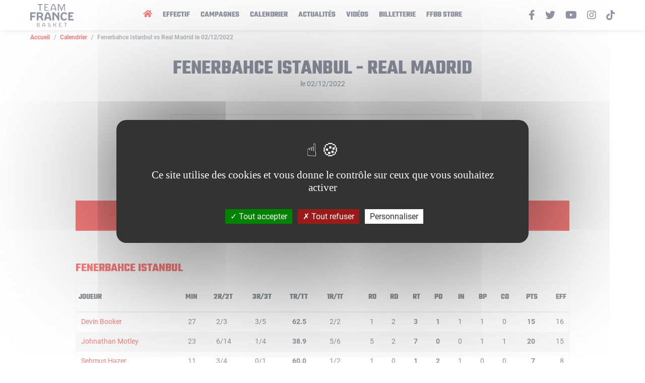

--- FILE ---
content_type: text/html; charset=UTF-8
request_url: https://www.teamfrancebasket.com/game/702193
body_size: 6812
content:
<!doctype html>
<html class="no-js" lang="fr">
    <head>
        <meta charset="utf-8">
        <title>Feuille de match | Team France Basket</title>
        <meta http-equiv="x-ua-compatible" content="ie=edge">
        <meta name="viewport" content="width=device-width, initial-scale=1.0">

        <meta name="description" content="">
        <meta name="keywords" content="">
        <meta name="author" content="Team France Basket">
        <meta name= "robots" content= "index, follow">
        <meta name="theme-color" content="#ffffff">

        <meta property="og:title" content="Feuille de match | Team France Basket" />
        <meta property="og:type" content="website" />
        <meta property="og:description" content="" />
        <meta property="og:url" content="https://www.teamfrancebasket.com/game/702193" />
        <meta property="og:locale" content="fr_FR" />
        <meta property="og:site_name" content="teamfrancebasket.com" />

        <meta name="twitter:card" content="summary_large_image">
        <meta name="twitter:site" content="@ffbasketball" />
        <meta name="twitter:site:id" content="6303660" />
        <meta name="twitter:creator" content="@frabasketball" />
        <meta name="twitter:creator:id" content="6303660" />
        <meta name="twitter:url" content="https://www.teamfrancebasket.com/game/702193">
        <meta name="twitter:title" content="Feuille de match | Team France Basket">
        <meta name="twitter:description" content="">

        <meta property="og:image" content="https://www.teamfrancebasket.com/assets/img/tfb-open-graph.jpg" />
        <meta name="twitter:image" content="https://www.teamfrancebasket.com/assets/img/tfb-open-graph.jpg">

        <link rel="icon" type="image/png" href="/assets/img/favicon.png" />
        <link rel="apple-touch-icon" href="/assets/img/apple-touch-icon.png"/>

        <link rel="stylesheet" href="https://use.fontawesome.com/releases/v5.8.2/css/all.css" integrity="sha384-oS3vJWv+0UjzBfQzYUhtDYW+Pj2yciDJxpsK1OYPAYjqT085Qq/1cq5FLXAZQ7Ay" crossorigin="anonymous">
        <script type="text/javascript" src="/tarteaucitron/tarteaucitron.js"></script>

                    <link rel="stylesheet" href="/build/0.b93c29ec.css"><link rel="stylesheet" href="/build/app.38e5f7ad.css">
                <script type="text/javascript">
            tarteaucitron.init({
                "privacyUrl": "", /* Privacy policy url */

                "hashtag": "#tarteaucitron", /* Open the panel with this hashtag */
                "cookieName": "tarteaucitron", /* Cookie name */

                "orientation": "middle", /* Banner position (top - bottom) */

                "showAlertSmall": false, /* Show the small banner on bottom right */
                "cookieslist": false, /* Show the cookie list */

                "showIcon": true, /* Show cookie icon to manage cookies */
                "iconPosition": "BottomRight", /* BottomRight, BottomLeft, TopRight and TopLeft */

                "adblocker": false, /* Show a Warning if an adblocker is detected */

                "DenyAllCta" : true, /* Show the deny all button */
                "AcceptAllCta" : true, /* Show the accept all button when highPrivacy on */
                "highPrivacy": true, /* HIGHLY RECOMMANDED Disable auto consent */

                "handleBrowserDNTRequest": false, /* If Do Not Track == 1, disallow all */

                "removeCredit": false, /* Remove credit link */
                "moreInfoLink": true, /* Show more info link */

                "useExternalCss": false, /* If false, the tarteaucitron.css file will be loaded */
                "useExternalJs": false, /* If false, the tarteaucitron.js file will be loaded */

                //"cookieDomain": ".my-multisite-domaine.fr", /* Shared cookie for multisite */

                "readmoreLink": "", /* Change the default readmore link */

                "mandatory": true, /* Show a message about mandatory cookies */
            });
        </script>
    </head>
    <body class="boxscore">
        <div class="main-wrapper main-wrapper--page main-wrapper--boxscore">
            <header class="main__header">
    <div class="container-fluid">
        <div class="row">
            <div class="col-sm-12">
                <nav class="navbar navbar-expand-lg">
                    <button class="navbar-toggler" type="button" data-toggle="collapse" data-target="#navbarsExampleDefault" aria-controls="navbarSupportedContent" aria-expanded="false" aria-label="Toggle navigation">
                        <svg class="ham hamRotate ham4" viewBox="0 0 100 100" width="80" onclick="this.classList.toggle('active')">
                            <path
                                    class="line top"
                                    d="m 70,33 h -40 c 0,0 -8.5,-0.149796 -8.5,8.5 0,8.649796 8.5,8.5 8.5,8.5 h 20 v -20" />
                            <path
                                    class="line middle"
                                    d="m 70,50 h -40" />
                            <path
                                    class="line bottom"
                                    d="m 30,67 h 40 c 0,0 8.5,0.149796 8.5,-8.5 0,-8.649796 -8.5,-8.5 -8.5,-8.5 h -20 v 20" />
                        </svg>
                    </button>
                    <a class="navbar-brand" href="/" title="Team France Basket">
                        <img src="/assets/img/logo-tfb.png" alt="Team France Basket" />
                    </a>
                    <div class="collapse navbar-collapse" id="navbarsExampleDefault">
                        <ul class="navbar-nav" id="myMenu">
                            <li class="nav-item active">
                                <a class="nav-link" href="/" title="Accueil"><i class="fa fa-home"></i></a>
                            </li>
                            <li class="nav-item">
                                <a class="nav-link" href="/team-staff" title="Effectif">Effectif</a>
                            </li>
                            <li class="nav-item">
                                <a class="nav-link" href="/competitions" title="Campagnes">Campagnes</a>
                            </li>
                            <li class="nav-item">
                                <a class="nav-link" href="/schedule/0" title="Calendrier">Calendrier</a>
                            </li>
                            <li class="nav-item">
                                <a class="nav-link" href="/nos-actualites" title="Actualités">Actualités</a>
                            </li>
                            <li class="nav-item">
                                <a class="nav-link" href="/videos" title="Vidéos">Vidéos</a>
                            </li>
                            <li class="nav-item">
                                <a class="nav-link" href="https://billetterie.ffbb.com/" title="Billetterie" target="_blank" rel="noreferrer noopener">Billetterie</a>
                            </li>
                            <li class="nav-item">
                                <a class="nav-link" href="https://www.ffbbstore.com/" title="FFBB Store" target="_blank" rel="noreferrer noopener">FFBB Store</a>
                            </li>
                        </ul>
                        <ul class="navbar-social">
                            <li>
                                <a href="https://www.facebook.com/TeamFranceBasket" title="Facebook" target="_blank" rel="noopener, noreferrer"><i class="fab fa-facebook-f"></i></a>
                            </li>
                            <li>
                                <a href="https://twitter.com/FRABasketball" title="Twitter" target="_blank" rel="noopener, noreferrer"><i class="fab fa-twitter"></i></a>
                            </li>
                            <li>
                                <a href="https://www.youtube.com/user/FranceBasketball" title="Youtube" target="_blank" rel="noopener, noreferrer"><i class="fab fa-youtube"></i></a>
                            </li>
                            <li>
                                <a href="https://www.instagram.com/equipedefrancebasket/" title="Instagram" target="_blank" rel="noopener, noreferrer"><i class="fab fa-instagram"></i></a>
                            </li>
                            <li>
                                <a href="https://www.tiktok.com/@ffbb_officiel" title="Tiktok" target="_blank" rel="noopener, noreferrer">
                                    <svg id="Calque_1" data-name="Calque 1" xmlns="http://www.w3.org/2000/svg" viewBox="0 0 447.87 511.87"><path d="M448,209.91a210,210,0,0,1-122.77-39.25V349.38A162.55,162.55,0,1,1,185,188.31V278.2a74.61,74.61,0,1,0,52.23,71.18V0h88a121.18,121.18,0,0,0,1.86,22.17h0A122.19,122.19,0,0,0,381,102.39a121.38,121.38,0,0,0,67,20.14Z" transform="translate(-0.13)"/></svg>
                                </a>
                            </li>
                        </ul>
                    </div>
                </nav>
            </div>
        </div>
    </div>
</header>
                <main class="main__page main__boxscore">
    <div class="container-fluid">
        <div class="breadcrumb__container">
            <nav aria-label="breadcrumb">
                <ol class="breadcrumb">
                    <li class="breadcrumb-item"><a href="/" title="Accueil">Accueil</a></li>
                    <li class="breadcrumb-item"><a href="/schedule/2020" title="Calendrier">Calendrier</a>
                    </li>
                    <li class="breadcrumb-item active"
                        aria-current="Fenerbahce Istanbul - Real Madrid">Fenerbahce Istanbul
                        vs Real Madrid
                                                    le 02/12/2022
                                            </li>
                </ol>
            </nav>
        </div>
        <div class="page__header">
            <h1>Fenerbahce Istanbul - Real Madrid
            </h1>
            <span>
                                            le 02/12/2022
                                    </span>
        </div>
        <div class="page__body">
            <section class="boxscore__card">
                <article class="tile__schedule__item">
                    <div class="item-match-date">
                        02/12/2022
                    </div>
                    <div class="item-match-stats">
                        <div class="item-match-teams">
                            <img src="https://www.proballers.com/api/getTeamLogo?idteam=552&width=150"
                                 alt="Logo Fenerbahce Istanbul">
                            <span class="item-match-team">Fenerbahce Istanbul</span>
                        </div>
                        <div class="item-match-content">
                                                            <a href="/game/702193"
                                   class="item-match-score self" title="Voir le match">71
                                    - 85</a>
                                                    </div>
                        <div class="item-match-teams">
                            <img src="https://www.proballers.com/api/getTeamLogo?idteam=160&width=150"
                                 alt="Logo Real Madrid">
                            <span class="item-match-team">Real Madrid</span>
                        </div>
                    </div>
                    <div class="item-match-infos">
                                                <div class="item-match-more-infos">
                                                                                                            </div>
                    </div>
                </article>
            </section>
            <section class="boxscore__infos">
                <div class="container-center">
                    <div class="boxscore__infos__tabs">
                        <div class="list-group" id="list-tab" role="tablist">
                            <a class="list-group-item list-group-item-action active" id="list-boxscore-list"
                               data-toggle="list" href="#list-boxscore" role="tab" aria-controls="Boxscore">
                                Boxscore
                            </a>
                                                    </div>
                    </div>
                    <div class="boxscore__infos__content">
                        <div class="tab-content" id="nav-tabContent">

                            <div class="tab-pane fade show active" id="list-boxscore" role="tabpanel"
                                 aria-labelledby="list-boxscore-list">
                                <section class="boxscore__infos__stats">
                                    <div class="page__content">
                                        <h2>Fenerbahce Istanbul</h2>
                                        <div class="table__container">
                                            <table class="table">
                                                <thead>
                                                <tr>
                                                    <th>Joueur</th>
                                                    <th>MIN</th>
                                                    <th>2R/2T</th>
                                                    <th>3R/3T</th>
                                                    <th><b>TR/TT</b></th>
                                                    <th>1R/1T</th>
                                                    <th class="text-right">RO</th>
                                                    <th class="text-right">RD</th>
                                                    <th class="text-right"><b>RT</b></th>
                                                    <th class="text-right"><b>PD</b></th>
                                                    <th class="text-right">IN</th>
                                                    <th class="text-right">BP</th>
                                                    <th class="text-right">CO</th>
                                                    <th class="text-right"><b>PTS</b></th>
                                                    <th class="text-right">EFF</th>
                                                </tr>
                                                </thead>
                                                <tbody>
                                                                                                    <tr>
                                                        <td>
                                                                                                                                                                                        <a target="_blank"
                                                                   href="https://www.proballers.com/fr/basketball/joueur/49460/devin-booker">Devin Booker</a>
                                                                                                                    </td>
                                                        <td>27</td>
                                                        <td>2/3</td>
                                                        <td>3/5</td>
                                                        <td>
                                                            <b>62.5</b>
                                                        </td>
                                                        <td>2/2</td>
                                                        <td class="text-right">1</td>
                                                        <td class="text-right">2</td>
                                                        <td class="text-right"><b>3</b></td>
                                                        <td class="text-right"><b>1</b></td>
                                                        <td class="text-right">1</td>
                                                        <td class="text-right">1</td>
                                                        <td class="text-right">0</td>
                                                        <td class="text-right"><b>15</b></td>
                                                        <td class="text-right">16</td>
                                                    </tr>
                                                                                                    <tr>
                                                        <td>
                                                                                                                                                                                        <a target="_blank"
                                                                   href="https://www.proballers.com/fr/basketball/joueur/65218/johnathan-motley">Johnathan Motley</a>
                                                                                                                    </td>
                                                        <td>23</td>
                                                        <td>6/14</td>
                                                        <td>1/4</td>
                                                        <td>
                                                            <b>38.9</b>
                                                        </td>
                                                        <td>5/6</td>
                                                        <td class="text-right">5</td>
                                                        <td class="text-right">2</td>
                                                        <td class="text-right"><b>7</b></td>
                                                        <td class="text-right"><b>0</b></td>
                                                        <td class="text-right">0</td>
                                                        <td class="text-right">1</td>
                                                        <td class="text-right">1</td>
                                                        <td class="text-right"><b>20</b></td>
                                                        <td class="text-right">15</td>
                                                    </tr>
                                                                                                    <tr>
                                                        <td>
                                                                                                                                                                                        <a target="_blank"
                                                                   href="https://www.proballers.com/fr/basketball/joueur/70392/sehmus-hazer">Sehmus Hazer</a>
                                                                                                                    </td>
                                                        <td>11</td>
                                                        <td>3/4</td>
                                                        <td>0/1</td>
                                                        <td>
                                                            <b>60.0</b>
                                                        </td>
                                                        <td>1/2</td>
                                                        <td class="text-right">1</td>
                                                        <td class="text-right">0</td>
                                                        <td class="text-right"><b>1</b></td>
                                                        <td class="text-right"><b>2</b></td>
                                                        <td class="text-right">1</td>
                                                        <td class="text-right">0</td>
                                                        <td class="text-right">0</td>
                                                        <td class="text-right"><b>7</b></td>
                                                        <td class="text-right">8</td>
                                                    </tr>
                                                                                                    <tr>
                                                        <td>
                                                                                                                                                                                        <a target="_blank"
                                                                   href="https://www.proballers.com/fr/basketball/joueur/43660/melih-mahmutoglu">Melih Mahmutoglu</a>
                                                                                                                    </td>
                                                        <td>18</td>
                                                        <td>2/3</td>
                                                        <td>2/6</td>
                                                        <td>
                                                            <b>44.4</b>
                                                        </td>
                                                        <td>0/0</td>
                                                        <td class="text-right">0</td>
                                                        <td class="text-right">2</td>
                                                        <td class="text-right"><b>2</b></td>
                                                        <td class="text-right"><b>1</b></td>
                                                        <td class="text-right">0</td>
                                                        <td class="text-right">0</td>
                                                        <td class="text-right">0</td>
                                                        <td class="text-right"><b>10</b></td>
                                                        <td class="text-right">8</td>
                                                    </tr>
                                                                                                    <tr>
                                                        <td>
                                                                                                                                                                                        <a target="_blank"
                                                                   href="https://www.proballers.com/fr/basketball/joueur/72815/carsen-edwards">Carsen Edwards</a>
                                                                                                                    </td>
                                                        <td>21</td>
                                                        <td>3/7</td>
                                                        <td>0/2</td>
                                                        <td>
                                                            <b>33.3</b>
                                                        </td>
                                                        <td>0/1</td>
                                                        <td class="text-right">0</td>
                                                        <td class="text-right">1</td>
                                                        <td class="text-right"><b>1</b></td>
                                                        <td class="text-right"><b>5</b></td>
                                                        <td class="text-right">3</td>
                                                        <td class="text-right">1</td>
                                                        <td class="text-right">0</td>
                                                        <td class="text-right"><b>6</b></td>
                                                        <td class="text-right">7</td>
                                                    </tr>
                                                                                                    <tr>
                                                        <td>
                                                                                                                                                                                        <a target="_blank"
                                                                   href="https://www.proballers.com/fr/basketball/joueur/62516/nigel-hayes">Nigel Hayes</a>
                                                                                                                    </td>
                                                        <td>26</td>
                                                        <td>1/2</td>
                                                        <td>0/2</td>
                                                        <td>
                                                            <b>25.0</b>
                                                        </td>
                                                        <td>3/3</td>
                                                        <td class="text-right">1</td>
                                                        <td class="text-right">1</td>
                                                        <td class="text-right"><b>2</b></td>
                                                        <td class="text-right"><b>1</b></td>
                                                        <td class="text-right">0</td>
                                                        <td class="text-right">1</td>
                                                        <td class="text-right">0</td>
                                                        <td class="text-right"><b>5</b></td>
                                                        <td class="text-right">4</td>
                                                    </tr>
                                                                                                    <tr>
                                                        <td>
                                                                                                                                                                                        <a target="_blank"
                                                                   href="https://www.proballers.com/fr/basketball/joueur/47779/nick-calathes">Nick Calathes</a>
                                                                                                                    </td>
                                                        <td>19</td>
                                                        <td>1/4</td>
                                                        <td>0/1</td>
                                                        <td>
                                                            <b>20.0</b>
                                                        </td>
                                                        <td>0/2</td>
                                                        <td class="text-right">0</td>
                                                        <td class="text-right">2</td>
                                                        <td class="text-right"><b>2</b></td>
                                                        <td class="text-right"><b>6</b></td>
                                                        <td class="text-right">0</td>
                                                        <td class="text-right">1</td>
                                                        <td class="text-right">0</td>
                                                        <td class="text-right"><b>2</b></td>
                                                        <td class="text-right">3</td>
                                                    </tr>
                                                                                                    <tr>
                                                        <td>
                                                                                                                                                                                        <a target="_blank"
                                                                   href="https://www.proballers.com/fr/basketball/joueur/40935/metecan-birsen">Metecan Birsen</a>
                                                                                                                    </td>
                                                        <td>26</td>
                                                        <td>2/4</td>
                                                        <td>0/1</td>
                                                        <td>
                                                            <b>40.0</b>
                                                        </td>
                                                        <td>0/0</td>
                                                        <td class="text-right">1</td>
                                                        <td class="text-right">1</td>
                                                        <td class="text-right"><b>2</b></td>
                                                        <td class="text-right"><b>0</b></td>
                                                        <td class="text-right">0</td>
                                                        <td class="text-right">0</td>
                                                        <td class="text-right">0</td>
                                                        <td class="text-right"><b>4</b></td>
                                                        <td class="text-right">3</td>
                                                    </tr>
                                                                                                    <tr>
                                                        <td>
                                                                                                                                                                                        <a target="_blank"
                                                                   href="https://www.proballers.com/fr/basketball/joueur/61201/tonye-jekiri">Tonye Jekiri</a>
                                                                                                                    </td>
                                                        <td>9</td>
                                                        <td>0/0</td>
                                                        <td>0/0</td>
                                                        <td>
                                                            <b>-</b>
                                                        </td>
                                                        <td>0/0</td>
                                                        <td class="text-right">1</td>
                                                        <td class="text-right">1</td>
                                                        <td class="text-right"><b>2</b></td>
                                                        <td class="text-right"><b>0</b></td>
                                                        <td class="text-right">0</td>
                                                        <td class="text-right">0</td>
                                                        <td class="text-right">0</td>
                                                        <td class="text-right"><b>0</b></td>
                                                        <td class="text-right">2</td>
                                                    </tr>
                                                                                                    <tr>
                                                        <td>
                                                                                                                                                                                        <a target="_blank"
                                                                   href="https://www.proballers.com/fr/basketball/joueur/15957/ismet-akpinar">Ismet Akpinar</a>
                                                                                                                    </td>
                                                        <td>6</td>
                                                        <td>0/0</td>
                                                        <td>0/1</td>
                                                        <td>
                                                            <b>-</b>
                                                        </td>
                                                        <td>0/0</td>
                                                        <td class="text-right">0</td>
                                                        <td class="text-right">1</td>
                                                        <td class="text-right"><b>1</b></td>
                                                        <td class="text-right"><b>1</b></td>
                                                        <td class="text-right">0</td>
                                                        <td class="text-right">0</td>
                                                        <td class="text-right">0</td>
                                                        <td class="text-right"><b>0</b></td>
                                                        <td class="text-right">1</td>
                                                    </tr>
                                                                                                    <tr>
                                                        <td>
                                                                                                                                                                                        <a target="_blank"
                                                                   href="https://www.proballers.com/fr/basketball/joueur/70799/tarik-biberovic">Tarik Biberovic</a>
                                                                                                                    </td>
                                                        <td>15</td>
                                                        <td>1/4</td>
                                                        <td>0/1</td>
                                                        <td>
                                                            <b>20.0</b>
                                                        </td>
                                                        <td>0/0</td>
                                                        <td class="text-right">0</td>
                                                        <td class="text-right">1</td>
                                                        <td class="text-right"><b>1</b></td>
                                                        <td class="text-right"><b>0</b></td>
                                                        <td class="text-right">1</td>
                                                        <td class="text-right">0</td>
                                                        <td class="text-right">0</td>
                                                        <td class="text-right"><b>2</b></td>
                                                        <td class="text-right">0</td>
                                                    </tr>
                                                                                                </tbody>
                                            </table>
                                        </div>
                                                                                <h2>Real Madrid</h2>
                                        <div class="table__container">
                                            <table class="table">
                                                <thead>
                                                <tr>
                                                    <th>Joueur</th>
                                                    <th>MIN</th>
                                                    <th>2R/2T</th>
                                                    <th>3R/3T</th>
                                                    <th><b>TR/TT</b></th>
                                                    <th>1R/1T</th>
                                                    <th class="text-right">RO</th>
                                                    <th class="text-right">RD</th>
                                                    <th class="text-right"><b>RT</b></th>
                                                    <th class="text-right"><b>PD</b></th>
                                                    <th class="text-right">IN</th>
                                                    <th class="text-right">BP</th>
                                                    <th class="text-right">CO</th>
                                                    <th class="text-right"><b>PTS</b></th>
                                                    <th class="text-right">EFF</th>
                                                </tr>
                                                </thead>
                                                <tbody>
                                                                                                    <tr>
                                                        <td>
                                                                                                                                                                                        <a target="_blank"
                                                                   href="https://www.proballers.com/fr/basketball/joueur/12643/walter-tavares">Walter Tavares</a>
                                                                                                                    </td>
                                                        <td>27</td>
                                                        <td>7/7</td>
                                                        <td>0/0</td>
                                                        <td>
                                                            <b>100.0</b>
                                                        </td>
                                                        <td>3/3</td>
                                                        <td class="text-right">1</td>
                                                        <td class="text-right">3</td>
                                                        <td class="text-right"><b>4</b></td>
                                                        <td class="text-right"><b>4</b></td>
                                                        <td class="text-right">0</td>
                                                        <td class="text-right">0</td>
                                                        <td class="text-right">3</td>
                                                        <td class="text-right"><b>17</b></td>
                                                        <td class="text-right">28</td>
                                                    </tr>
                                                                                                    <tr>
                                                        <td>
                                                                                                                                                                                        <a target="_blank"
                                                                   href="https://www.proballers.com/fr/basketball/joueur/65439/dzanan-musa">Dzanan Musa</a>
                                                                                                                    </td>
                                                        <td>27</td>
                                                        <td>3/3</td>
                                                        <td>3/5</td>
                                                        <td>
                                                            <b>75.0</b>
                                                        </td>
                                                        <td>3/3</td>
                                                        <td class="text-right">0</td>
                                                        <td class="text-right">4</td>
                                                        <td class="text-right"><b>4</b></td>
                                                        <td class="text-right"><b>6</b></td>
                                                        <td class="text-right">0</td>
                                                        <td class="text-right">4</td>
                                                        <td class="text-right">0</td>
                                                        <td class="text-right"><b>18</b></td>
                                                        <td class="text-right">22</td>
                                                    </tr>
                                                                                                    <tr>
                                                        <td>
                                                                                                                                                                                        <a target="_blank"
                                                                   href="https://www.proballers.com/fr/basketball/joueur/7897/gabriel-deck">Gabriel Deck</a>
                                                                                                                    </td>
                                                        <td>32</td>
                                                        <td>3/8</td>
                                                        <td>1/2</td>
                                                        <td>
                                                            <b>40.0</b>
                                                        </td>
                                                        <td>3/3</td>
                                                        <td class="text-right">1</td>
                                                        <td class="text-right">7</td>
                                                        <td class="text-right"><b>8</b></td>
                                                        <td class="text-right"><b>2</b></td>
                                                        <td class="text-right">1</td>
                                                        <td class="text-right">0</td>
                                                        <td class="text-right">0</td>
                                                        <td class="text-right"><b>12</b></td>
                                                        <td class="text-right">17</td>
                                                    </tr>
                                                                                                    <tr>
                                                        <td>
                                                                                                                                                                                        <a target="_blank"
                                                                   href="https://www.proballers.com/fr/basketball/joueur/18072/mario-hezonja">Mario Hezonja</a>
                                                                                                                    </td>
                                                        <td>22</td>
                                                        <td>0/1</td>
                                                        <td>3/6</td>
                                                        <td>
                                                            <b>42.9</b>
                                                        </td>
                                                        <td>0/2</td>
                                                        <td class="text-right">0</td>
                                                        <td class="text-right">7</td>
                                                        <td class="text-right"><b>7</b></td>
                                                        <td class="text-right"><b>0</b></td>
                                                        <td class="text-right">0</td>
                                                        <td class="text-right">1</td>
                                                        <td class="text-right">1</td>
                                                        <td class="text-right"><b>9</b></td>
                                                        <td class="text-right">10</td>
                                                    </tr>
                                                                                                    <tr>
                                                        <td>
                                                                                                                                                                                        <a target="_blank"
                                                                   href="https://www.proballers.com/fr/basketball/joueur/19343/sergio-llull">Sergio Llull</a>
                                                                                                                    </td>
                                                        <td>20</td>
                                                        <td>1/1</td>
                                                        <td>2/5</td>
                                                        <td>
                                                            <b>50.0</b>
                                                        </td>
                                                        <td>0/0</td>
                                                        <td class="text-right">1</td>
                                                        <td class="text-right">1</td>
                                                        <td class="text-right"><b>2</b></td>
                                                        <td class="text-right"><b>4</b></td>
                                                        <td class="text-right">0</td>
                                                        <td class="text-right">3</td>
                                                        <td class="text-right">0</td>
                                                        <td class="text-right"><b>8</b></td>
                                                        <td class="text-right">8</td>
                                                    </tr>
                                                                                                    <tr>
                                                        <td>
                                                                                                                                                                                        <a href="/player/15-vincent-poirier/career">Vincent POIRIER</a>
                                                                                                                    </td>
                                                        <td>13</td>
                                                        <td>2/2</td>
                                                        <td>0/0</td>
                                                        <td>
                                                            <b>100.0</b>
                                                        </td>
                                                        <td>0/0</td>
                                                        <td class="text-right">0</td>
                                                        <td class="text-right">4</td>
                                                        <td class="text-right"><b>4</b></td>
                                                        <td class="text-right"><b>0</b></td>
                                                        <td class="text-right">0</td>
                                                        <td class="text-right">2</td>
                                                        <td class="text-right">0</td>
                                                        <td class="text-right"><b>4</b></td>
                                                        <td class="text-right">6</td>
                                                    </tr>
                                                                                                    <tr>
                                                        <td>
                                                                                                                                                                                        <a target="_blank"
                                                                   href="https://www.proballers.com/fr/basketball/joueur/64230/nigel-williams-goss">Nigel Williams-Goss</a>
                                                                                                                    </td>
                                                        <td>8</td>
                                                        <td>1/2</td>
                                                        <td>1/1</td>
                                                        <td>
                                                            <b>66.7</b>
                                                        </td>
                                                        <td>0/0</td>
                                                        <td class="text-right">0</td>
                                                        <td class="text-right">1</td>
                                                        <td class="text-right"><b>1</b></td>
                                                        <td class="text-right"><b>0</b></td>
                                                        <td class="text-right">0</td>
                                                        <td class="text-right">0</td>
                                                        <td class="text-right">0</td>
                                                        <td class="text-right"><b>5</b></td>
                                                        <td class="text-right">5</td>
                                                    </tr>
                                                                                                    <tr>
                                                        <td>
                                                                                                                                                                                        <a target="_blank"
                                                                   href="https://www.proballers.com/fr/basketball/joueur/56718/alberto-abalde">Alberto Abalde</a>
                                                                                                                    </td>
                                                        <td>18</td>
                                                        <td>0/1</td>
                                                        <td>0/1</td>
                                                        <td>
                                                            <b>-</b>
                                                        </td>
                                                        <td>0/0</td>
                                                        <td class="text-right">3</td>
                                                        <td class="text-right">1</td>
                                                        <td class="text-right"><b>4</b></td>
                                                        <td class="text-right"><b>3</b></td>
                                                        <td class="text-right">0</td>
                                                        <td class="text-right">0</td>
                                                        <td class="text-right">0</td>
                                                        <td class="text-right"><b>0</b></td>
                                                        <td class="text-right">5</td>
                                                    </tr>
                                                                                                    <tr>
                                                        <td>
                                                                                                                                                                                        <a target="_blank"
                                                                   href="https://www.proballers.com/fr/basketball/joueur/18852/sergio-rodriguez">Sergio Rodriguez</a>
                                                                                                                    </td>
                                                        <td>10</td>
                                                        <td>1/1</td>
                                                        <td>0/1</td>
                                                        <td>
                                                            <b>50.0</b>
                                                        </td>
                                                        <td>0/0</td>
                                                        <td class="text-right">0</td>
                                                        <td class="text-right">1</td>
                                                        <td class="text-right"><b>1</b></td>
                                                        <td class="text-right"><b>3</b></td>
                                                        <td class="text-right">0</td>
                                                        <td class="text-right">1</td>
                                                        <td class="text-right">0</td>
                                                        <td class="text-right"><b>2</b></td>
                                                        <td class="text-right">4</td>
                                                    </tr>
                                                                                                    <tr>
                                                        <td>
                                                                                                                                                                                        <a href="/player/91-petr-cornelie/career">Petr CORNELIE</a>
                                                                                                                    </td>
                                                        <td>12</td>
                                                        <td>0/1</td>
                                                        <td>1/2</td>
                                                        <td>
                                                            <b>33.3</b>
                                                        </td>
                                                        <td>0/0</td>
                                                        <td class="text-right">0</td>
                                                        <td class="text-right">2</td>
                                                        <td class="text-right"><b>2</b></td>
                                                        <td class="text-right"><b>0</b></td>
                                                        <td class="text-right">1</td>
                                                        <td class="text-right">1</td>
                                                        <td class="text-right">1</td>
                                                        <td class="text-right"><b>3</b></td>
                                                        <td class="text-right">4</td>
                                                    </tr>
                                                                                                    <tr>
                                                        <td>
                                                                                                                                                                                        <a href="/player/49-fabien-causeur/career">Fabien CAUSEUR</a>
                                                                                                                    </td>
                                                        <td>12</td>
                                                        <td>3/3</td>
                                                        <td>0/2</td>
                                                        <td>
                                                            <b>60.0</b>
                                                        </td>
                                                        <td>1/2</td>
                                                        <td class="text-right">0</td>
                                                        <td class="text-right">0</td>
                                                        <td class="text-right"><b>0</b></td>
                                                        <td class="text-right"><b>0</b></td>
                                                        <td class="text-right">0</td>
                                                        <td class="text-right">1</td>
                                                        <td class="text-right">0</td>
                                                        <td class="text-right"><b>7</b></td>
                                                        <td class="text-right">3</td>
                                                    </tr>
                                                                                                </tbody>
                                            </table>
                                        </div>
                                                                            </div>
                                </section>
                            </div>
                            <div class="tab-pane fade" id="list-resume" role="tabpanel"
                                 aria-labelledby="list-resume-list">
                                <section class="boxscore__infos__resume">
                                                                            <div class="page__content">
                                            <h2>Il n'y a pas encore de résumé pour cette rencontre</h2>
                                        </div>
                                                                    </section>
                            </div>
                        </div>
                    </div>
                </div>
            </section>
        </div>
    </div>
    </div>
            <footer class="main__footer">
        <div class="main__footer__partners">
    <div class="container-fluid">
        <div class="row">
            <div class="col-md-6">
                <div class="footer__partners__left">
                    <h3>Fournisseurs officiels</h3>
                    <div class="footer__partner__picture__container">
                        <div class="footer__partner__picture">
                            <a href="https://wwws.airfrance.fr/" title="Airfrance" target="_blank" rel="noreferrer noopener">
                                <img src="/assets/img/partners/airfrance.png" alt="Airfrance" />
                            </a>
                        </div>
                        <div class="footer__partner__picture">
                            <a href="https://www.moneaucristaline.fr/" title="Cristaline" target="_blank" rel="noreferrer noopener">
                                <img src="/assets/img/partners/cristaline.png" alt="Cristaline" />
                            </a>
                        </div>
                        <div class="footer__partner__picture">
                            <a href="https://www.intersport.fr/" title="Intersport" target="_blank" rel="noreferrer noopener">
                                <img src="/assets/img/partners/intersport.png" alt="Intersport" />
                            </a>
                        </div>
                        <div class="footer__partner__picture">
                            <a href="https://www.molten-france.com/" title="Molten" target="_blank" rel="noreferrer noopener">
                                <img src="/assets/img/partners/molten.png" alt="Molten" />
                            </a>
                        </div>
                        <div class="footer__partner__picture">
                            <a href="https://www.suzuki.fr/" title="Suzuki" target="_blank" rel="noreferrer noopener">
                                <img src="/assets/img/partners/suzuki.png" alt="Suzuki" />
                            </a>
                        </div>
                    </div>
                </div>
            </div>
            <div class="col-md-6">
                <div class="footer__partners__right">
                    <h3>Partenaires officiels</h3>
                    <div class="footer__partner__picture__container">
                        <div class="footer__partner__picture" style="width: 130px;">
                            <a href="https://www.fdj.fr/" title="FDJ" target="_blank" rel="noreferrer noopener">
                                <img src="/assets/img/partners/fdj2.png" alt="FDJ" />
                            </a>
                        </div>
                        <div class="footer__partner__picture" style="width: 180px;">
                            <a href="https://www.caisse-epargne.fr/" title="Caisse d'Épargne" target="_blank" rel="noreferrer noopener">
                                <img src="/assets/img/partners/caisse-d-epargne.png" alt="Caisse d'Épargne" />
                            </a>
                        </div>
                        <div class="footer__partner__picture">
                            <a href="https://www.nike.com/fr/jordan" title="Jordan" target="_blank" rel="noreferrer noopener">
                                <img src="/assets/img/partners/jordan.png" alt="Jordan" />
                            </a>
                        </div>
                        <div class="footer__partner__picture">
                            <a href="https://www.maif.fr/" title="MAIF" target="_blank" rel="noreferrer noopener">
                                <img src="/assets/img/partners/maif.png" alt="MAIF" />
                            </a>
                        </div>

                    </div>
                </div>
            </div>
        </div>
    </div>
</div>
<div class="main__footer__menu">
    <div class="container-fluid">
        <div class="row">
            <div class="col-sm-12">
                <div class="footer__menu__content">
                    <div class="footer__menu__picture">
                        <a href="/" title="Team France Basket">
                            <img src="/assets/img/logo-left-white.png" alt="Team France Basket" />
                        </a>
                    </div>
                    <div class="footer__menu__menus">
                        <ul class="footer__nav">
                            <li class="nav-item active">
                                <a class="nav-link" href="/" title="Accueil"><i class="fa fa-home"></i></a>
                            </li>
                            <li class="nav-item">
                                <a class="nav-link" href="/competitions" title="Campagnes">Campagnes</a>
                            </li>
                            <li class="nav-item">
                                <a class="nav-link" href="/schedule/2020" title="Calendrier">Calendrier</a>
                            </li>
                            <li class="nav-item">
                                <a class="nav-link" href="/nos-actualites" title="Actualités">Actualités</a>
                            </li>
                            <li class="nav-item">
                                <a class="nav-link" href="/presse" title="Presse">Presse</a>
                            </li>
                                                        <li class="nav-item">
                                <a class="nav-link" href="/page/1-mentions-legales" title="Mentions légales">Mentions légales</a>
                            </li>
                            <li class="nav-item">
                                <a class="nav-link" href="http://www.ffbb.com/inscription-newsletters-thematiques" target="_blank" rel="noopener, noreferrer" title="Newsletter">Newsletter</a>
                            </li>
                        </ul>
                        <div class="footer__social-fiba">
                            <ul class="footer__social">
                                <li>
                                    <a href="https://www.facebook.com/TeamFranceBasket" title="Facebook" target="_blank" rel="noopener, noreferrer"><i class="fab fa-facebook-f"></i></a>
                                </li>
                                <li>
                                    <a href="https://twitter.com/FRABasketball" title="Twitter" target="_blank" rel="noopener, noreferrer"><i class="fab fa-twitter"></i></a>
                                </li>
                                <li>
                                    <a href="https://www.youtube.com/user/FranceBasketball" title="Youtube" target="_blank" rel="noopener, noreferrer"><i class="fab fa-youtube"></i></a>
                                </li>
                                <li>
                                    <a href="https://www.instagram.com/equipedefrancebasket/" title="Instagram" target="_blank" rel="noopener, noreferrer"><i class="fab fa-instagram"></i></a>
                                </li>
                                <li>
                                    <a href="https://www.tiktok.com/@ffbb_officiel" title="Tiktok" target="_blank" rel="noopener, noreferrer">
                                        <svg id="Calque_1" data-name="Calque 1" xmlns="http://www.w3.org/2000/svg" viewBox="0 0 447.87 511.87"><path d="M448,209.91a210,210,0,0,1-122.77-39.25V349.38A162.55,162.55,0,1,1,185,188.31V278.2a74.61,74.61,0,1,0,52.23,71.18V0h88a121.18,121.18,0,0,0,1.86,22.17h0A122.19,122.19,0,0,0,381,102.39a121.38,121.38,0,0,0,67,20.14Z" transform="translate(-0.13)"/></svg>
                                    </a>
                                </li>
                            </ul>
                            <a class="footer__fiba" href="http://www.fiba.basketball/" title="FIBA" target="_blank" rel="noopener, noreferrer">
                                <img src="/assets/img/logo-fiba.svg" alt="FIBA" />
                            </a>
                            <a class="footer__fiba" href="http://www.ffbb.com/" title="FFBB" target="_blank" rel="noopener, noreferrer">
                                <img src="/assets/img/logo-ffbb.png" alt="FFBB" />
                            </a>
                        </div>
                    </div>
                </div>
            </div>
        </div>
    </div>
</div>
<div class="main__footer__legals">
    <div class="container-fluid">
        <div class="row">
            <div class="col-sm-12">
                <p>© 2020, Fédération Française de Baskeball - Site propulsé par <a href="https://www.proballers.com/" title="Proballers" target="_blank" rel="noopener, noreferrer">Proballers</a></p>
            </div>
        </div>
    </div>
</div>

</footer>        </div>
                    <script src="/build/runtime.d94b3b43.js"></script><script src="/build/0.d5ffd3f5.js"></script><script src="/build/app.003b7216.js"></script>
        
        <script type="text/javascript">
            tarteaucitron.user.gtagUa = 'G-J7C5N0N3TR';
            tarteaucitron.user.gtagMore = function () { /* add here your optionnal gtag() */ };
            (tarteaucitron.job = tarteaucitron.job || []).push('gtag');

            tarteaucitron.user.facebookpixelId = '685867688269421'; tarteaucitron.user.facebookpixelMore = function () { };
            (tarteaucitron.job = tarteaucitron.job || []).push('facebookpixel');

            tarteaucitron.user.adwordsremarketingId = 835525002;
            (tarteaucitron.job = tarteaucitron.job || []).push('googleadwordsremarketing');

            tarteaucitron.user.matomoId = 6;
            tarteaucitron.user.matomoHost = 'https://matomo.ffbb.com/';
            tarteaucitron.serviceDefaultState = false;
            (tarteaucitron.job = tarteaucitron.job || []).push('matomocloud');
        </script>
        </script>
    </body>
</html>

